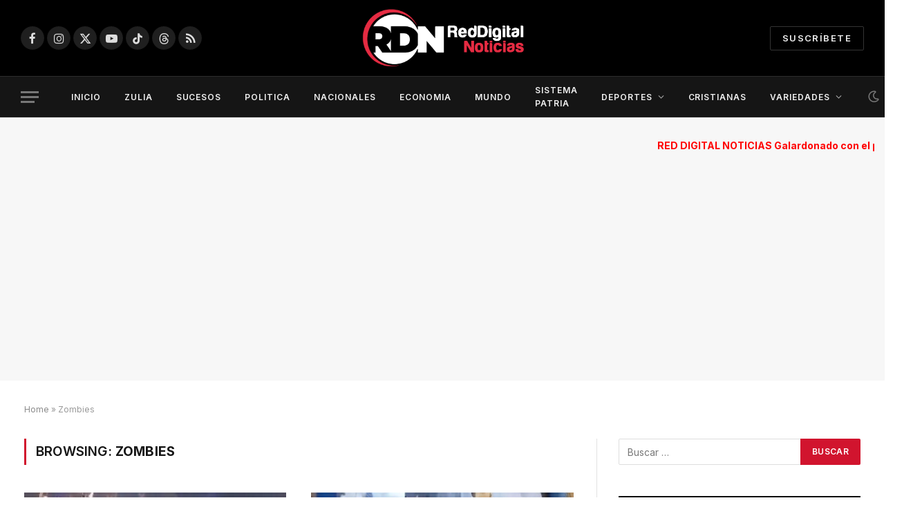

--- FILE ---
content_type: text/html; charset=utf-8
request_url: https://www.google.com/recaptcha/api2/aframe
body_size: 267
content:
<!DOCTYPE HTML><html><head><meta http-equiv="content-type" content="text/html; charset=UTF-8"></head><body><script nonce="oF667dpr1WPOFR3Wx_dR1Q">/** Anti-fraud and anti-abuse applications only. See google.com/recaptcha */ try{var clients={'sodar':'https://pagead2.googlesyndication.com/pagead/sodar?'};window.addEventListener("message",function(a){try{if(a.source===window.parent){var b=JSON.parse(a.data);var c=clients[b['id']];if(c){var d=document.createElement('img');d.src=c+b['params']+'&rc='+(localStorage.getItem("rc::a")?sessionStorage.getItem("rc::b"):"");window.document.body.appendChild(d);sessionStorage.setItem("rc::e",parseInt(sessionStorage.getItem("rc::e")||0)+1);localStorage.setItem("rc::h",'1770095829227');}}}catch(b){}});window.parent.postMessage("_grecaptcha_ready", "*");}catch(b){}</script></body></html>